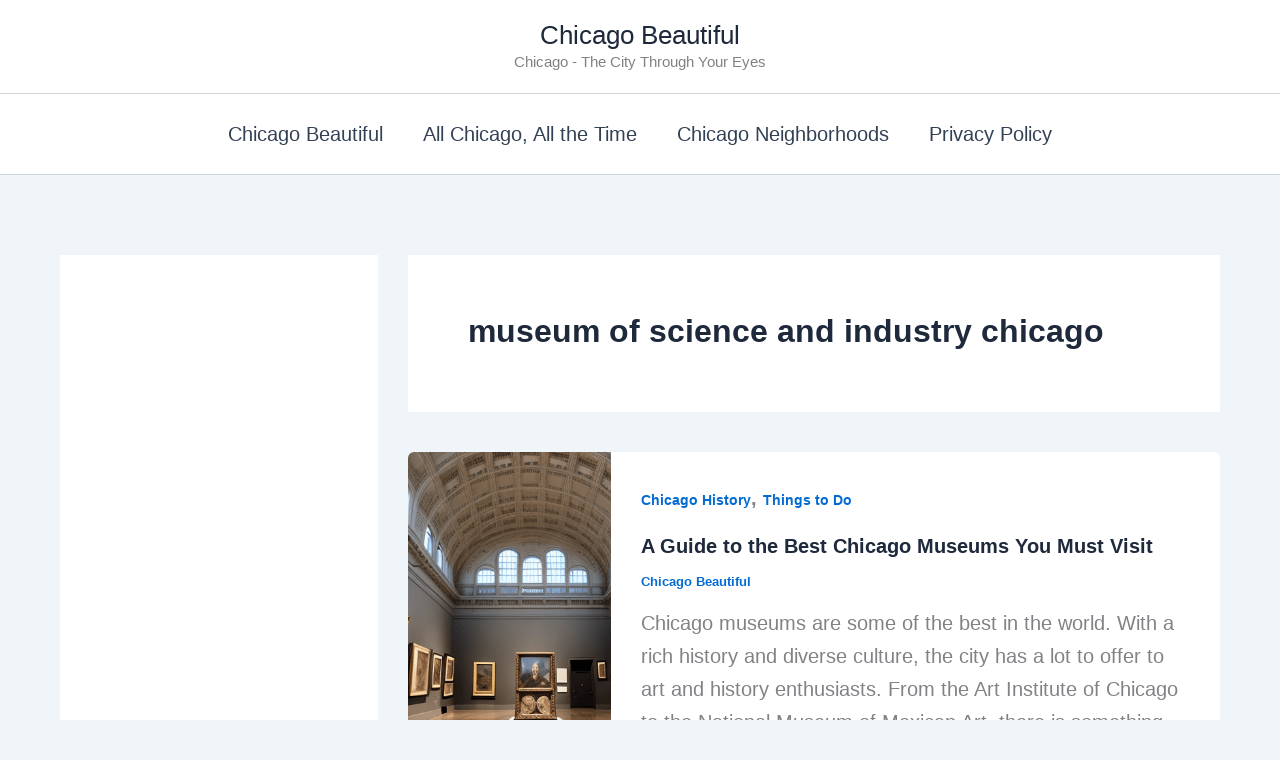

--- FILE ---
content_type: text/html; charset=utf-8
request_url: https://www.google.com/recaptcha/api2/aframe
body_size: 268
content:
<!DOCTYPE HTML><html><head><meta http-equiv="content-type" content="text/html; charset=UTF-8"></head><body><script nonce="4B24hVocE3zpNTWI-6AqTA">/** Anti-fraud and anti-abuse applications only. See google.com/recaptcha */ try{var clients={'sodar':'https://pagead2.googlesyndication.com/pagead/sodar?'};window.addEventListener("message",function(a){try{if(a.source===window.parent){var b=JSON.parse(a.data);var c=clients[b['id']];if(c){var d=document.createElement('img');d.src=c+b['params']+'&rc='+(localStorage.getItem("rc::a")?sessionStorage.getItem("rc::b"):"");window.document.body.appendChild(d);sessionStorage.setItem("rc::e",parseInt(sessionStorage.getItem("rc::e")||0)+1);localStorage.setItem("rc::h",'1769009082098');}}}catch(b){}});window.parent.postMessage("_grecaptcha_ready", "*");}catch(b){}</script></body></html>

--- FILE ---
content_type: application/javascript; charset=utf-8
request_url: https://fundingchoicesmessages.google.com/f/AGSKWxURFTR0UqxXaxvL56SUpSJEVsgrnTYAFrZbAaF9OT1C-vGzj_-ugIfGZU5mtD0pZrzKp0MptxU-0xbC84okhrVlfFucLfr6JANUqc-p8r5bio__znA9ywdAXdGTnHXYfXsljUHWVw==?fccs=W251bGwsbnVsbCxudWxsLG51bGwsbnVsbCxudWxsLFsxNzY5MDA5MDgyLDMyODAwMDAwMF0sbnVsbCxudWxsLG51bGwsW251bGwsWzcsOSw2XSxudWxsLDIsbnVsbCwiZW4iLG51bGwsbnVsbCxudWxsLG51bGwsbnVsbCwxXSwiaHR0cHM6Ly9jaGljYWdvLWJlYXV0aWZ1bC5jb20vdGFnL211c2V1bS1vZi1zY2llbmNlLWFuZC1pbmR1c3RyeS1jaGljYWdvLyIsbnVsbCxbWzgsIjlvRUJSLTVtcXFvIl0sWzksImVuLVVTIl0sWzE5LCIyIl0sWzE3LCJbMF0iXSxbMjQsIiJdLFsyOSwiZmFsc2UiXV1d
body_size: 218
content:
if (typeof __googlefc.fcKernelManager.run === 'function') {"use strict";this.default_ContributorServingResponseClientJs=this.default_ContributorServingResponseClientJs||{};(function(_){var window=this;
try{
var qp=function(a){this.A=_.t(a)};_.u(qp,_.J);var rp=function(a){this.A=_.t(a)};_.u(rp,_.J);rp.prototype.getWhitelistStatus=function(){return _.F(this,2)};var sp=function(a){this.A=_.t(a)};_.u(sp,_.J);var tp=_.ed(sp),up=function(a,b,c){this.B=a;this.j=_.A(b,qp,1);this.l=_.A(b,_.Pk,3);this.F=_.A(b,rp,4);a=this.B.location.hostname;this.D=_.Fg(this.j,2)&&_.O(this.j,2)!==""?_.O(this.j,2):a;a=new _.Qg(_.Qk(this.l));this.C=new _.dh(_.q.document,this.D,a);this.console=null;this.o=new _.mp(this.B,c,a)};
up.prototype.run=function(){if(_.O(this.j,3)){var a=this.C,b=_.O(this.j,3),c=_.fh(a),d=new _.Wg;b=_.hg(d,1,b);c=_.C(c,1,b);_.jh(a,c)}else _.gh(this.C,"FCNEC");_.op(this.o,_.A(this.l,_.De,1),this.l.getDefaultConsentRevocationText(),this.l.getDefaultConsentRevocationCloseText(),this.l.getDefaultConsentRevocationAttestationText(),this.D);_.pp(this.o,_.F(this.F,1),this.F.getWhitelistStatus());var e;a=(e=this.B.googlefc)==null?void 0:e.__executeManualDeployment;a!==void 0&&typeof a==="function"&&_.To(this.o.G,
"manualDeploymentApi")};var vp=function(){};vp.prototype.run=function(a,b,c){var d;return _.v(function(e){d=tp(b);(new up(a,d,c)).run();return e.return({})})};_.Tk(7,new vp);
}catch(e){_._DumpException(e)}
}).call(this,this.default_ContributorServingResponseClientJs);
// Google Inc.

//# sourceURL=/_/mss/boq-content-ads-contributor/_/js/k=boq-content-ads-contributor.ContributorServingResponseClientJs.en_US.9oEBR-5mqqo.es5.O/d=1/exm=ad_blocking_detection_executable,kernel_loader,loader_js_executable,web_iab_tcf_v2_signal_executable/ed=1/rs=AJlcJMwtVrnwsvCgvFVyuqXAo8GMo9641A/m=cookie_refresh_executable
__googlefc.fcKernelManager.run('\x5b\x5b\x5b7,\x22\x5b\x5bnull,\\\x22chicago-beautiful.com\\\x22,\\\x22AKsRol8leHOrdVXmjbu2m7Gc2Zx5xN97yIS8v3sHdEVypS5k8sMMxgtB6ikozmNQyBevVChpUqRWdlT4TPyWVWOYw7IL9HHXyf3ovU4SRGkUyKMTt011q2RL5mxBFSkX86HvidqNpeV5BIDfFcikLYQX3iXwnuMoag\\\\u003d\\\\u003d\\\x22\x5d,null,\x5b\x5bnull,null,null,\\\x22https:\/\/fundingchoicesmessages.google.com\/f\/AGSKWxXmk2Wr1tXRw2gh9IKQCdCXLsflpaL8Sf3mMN8bTNLn2ZZNbKRw92qKZa6NLC-s_6Ddewzytd6xTuNEY6mtDp22tqAcSoxZO8B5VHaV5kpnxJCpkPVG2NQu8x5BNfgHiQaGompT8Q\\\\u003d\\\\u003d\\\x22\x5d,null,null,\x5bnull,null,null,\\\x22https:\/\/fundingchoicesmessages.google.com\/el\/AGSKWxVKosi0DelihtuTwygnBPvaAbIZIqThUTNaYbgKsGFCVWt05VxbtvjEVfmrAc6G7uHvVFJr1a0HiHzo6Dz2sOnLnjRkGSW6FEGHIVFmTxiGinXGcvXdnHETCpUCRe_Q7auP_mGy7w\\\\u003d\\\\u003d\\\x22\x5d,null,\x5bnull,\x5b7,9,6\x5d,null,2,null,\\\x22en\\\x22,null,null,null,null,null,1\x5d,null,\\\x22Privacy and cookie settings\\\x22,\\\x22Close\\\x22,null,null,null,\\\x22Managed by Google. Complies with IAB TCF. CMP ID: 300\\\x22\x5d,\x5b3,1\x5d\x5d\x22\x5d\x5d,\x5bnull,null,null,\x22https:\/\/fundingchoicesmessages.google.com\/f\/AGSKWxXSW4nCp6kqvjnhDAZgo_WYy2JIiBQDxSMgHDCNvShzLxu9842URZgTxvYuczTl4I2m6aWA1SXwk7aB2PG2qTh0mWUsLz5qCwESlxc-QGwwg3K6sTUW3C-dgfVWNNwBL4XLb4Hy4w\\u003d\\u003d\x22\x5d\x5d');}

--- FILE ---
content_type: application/javascript; charset=utf-8
request_url: https://fundingchoicesmessages.google.com/f/AGSKWxV01j8qLspvbZbbaq3swoA1DSO4rfVzwarArmiqoAnH-kWR6CxcjQjyDpY_s1uG6Tyx1GvXpINn81zSLh3pS_TSWb9RwFz-eOw1PNm7KKMzVVePi7F3Ccu1UD6xm60nnpCWjpDhdd9-F5CdWcTsaeI8RD3q4rDygErxTGXNntBN5kehxTbCmwMgeAMu/_/ads7.=eureka_/adsserv./adbucket./adverweb.
body_size: -1293
content:
window['5cc460c8-1025-4786-acd0-a6309a71a17f'] = true;